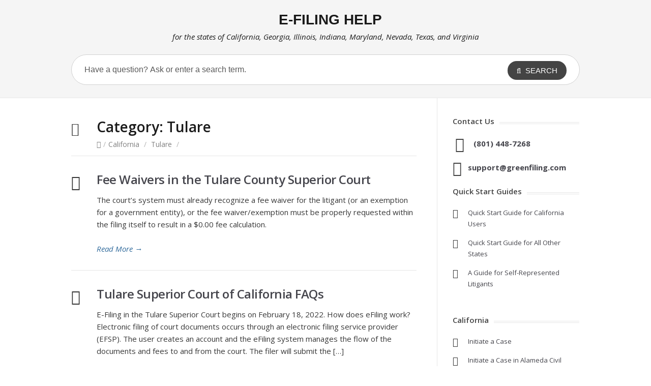

--- FILE ---
content_type: text/html; charset=UTF-8
request_url: http://support.greenfiling.com/category/california/tulare/
body_size: 41210
content:
<!DOCTYPE html>
<html lang="en-US">
<head>
<meta http-equiv="X-UA-Compatible" content="IE=Edge"/>
<meta charset="UTF-8" />
<meta name="viewport" content="width=device-width">
<meta name="format-detection" content="telephone=no">
<!--<title></title>-->
    <link href="http://www.efilinghelp.com/wp-content/themes/knowhow2/css/greenfiling.min.css?ver=25.1" rel="stylesheet" type="text/css" />
<link href="http://www.efilinghelp.com/wp-content/themes/knowhow2/css/powered.min.css?ver=25.1" rel="stylesheet" type="text/css" />
<link rel="shortcut icon" href="http://support.greenfiling.com/wp-content/themes/knowhow2/images/favicon.png" /><link href="https://support.greenfiling.com/fontawesome/css/all.min.css" rel="stylesheet" type="text/css" /><meta property="og:image" content="https://www.greenfiling.com/images/fb-share-icon.jpg" />
<meta property="og:title" content="E-Filing Help - Fee Waivers in the Tulare County Superior Court" />
<meta property="fb:app_id" content="198032590736116" />
<!--[if gte IE 9]>
  <style type="text/css">
    .gradient {
       filter: none;
    }
  </style>
<![endif]-->
<!-- Global site tag (gtag.js) - Google Analytics --> 
<script async src="https://www.googletagmanager.com/gtag/js?id=G-TNR3TCYPR2"></script> 
<script>
  window.dataLayer = window.dataLayer || [];
  function gtag(){dataLayer.push(arguments);}
  gtag('js', new Date());

  gtag('config', 'G-TNR3TCYPR2');
</script>
<meta name='robots' content='noindex, follow' />

	<!-- This site is optimized with the Yoast SEO plugin v26.8 - https://yoast.com/product/yoast-seo-wordpress/ -->
	<title>Tulare Archives - E-Filing Help</title>
	<meta property="og:locale" content="en_US" />
	<meta property="og:type" content="article" />
	<meta property="og:title" content="Tulare Archives - E-Filing Help" />
	<meta property="og:url" content="https://support.greenfiling.com/category/california/tulare/" />
	<meta property="og:site_name" content="E-Filing Help" />
	<meta name="twitter:card" content="summary_large_image" />
	<script type="application/ld+json" class="yoast-schema-graph">{"@context":"https://schema.org","@graph":[{"@type":"CollectionPage","@id":"https://support.greenfiling.com/category/california/tulare/","url":"https://support.greenfiling.com/category/california/tulare/","name":"Tulare Archives - E-Filing Help","isPartOf":{"@id":"https://support.greenfiling.com/#website"},"breadcrumb":{"@id":"https://support.greenfiling.com/category/california/tulare/#breadcrumb"},"inLanguage":"en-US"},{"@type":"BreadcrumbList","@id":"https://support.greenfiling.com/category/california/tulare/#breadcrumb","itemListElement":[{"@type":"ListItem","position":1,"name":"Home","item":"https://support.greenfiling.com/"},{"@type":"ListItem","position":2,"name":"California","item":"https://support.greenfiling.com/category/california/"},{"@type":"ListItem","position":3,"name":"Tulare"}]},{"@type":"WebSite","@id":"https://support.greenfiling.com/#website","url":"https://support.greenfiling.com/","name":"E-Filing Help","description":"for the states of California, Illinois, Indiana, Maryland, and Texas","potentialAction":[{"@type":"SearchAction","target":{"@type":"EntryPoint","urlTemplate":"https://support.greenfiling.com/?s={search_term_string}"},"query-input":{"@type":"PropertyValueSpecification","valueRequired":true,"valueName":"search_term_string"}}],"inLanguage":"en-US"}]}</script>
	<!-- / Yoast SEO plugin. -->


<link rel='dns-prefetch' href='//www.efilinghelp.com' />
<link rel='dns-prefetch' href='//fonts.googleapis.com' />
<link rel="alternate" type="application/rss+xml" title="E-Filing Help &raquo; Feed" href="http://support.greenfiling.com/feed/" />
<link rel="alternate" type="application/rss+xml" title="E-Filing Help &raquo; Tulare Category Feed" href="http://support.greenfiling.com/category/california/tulare/feed/" />
<style id='wp-img-auto-sizes-contain-inline-css' type='text/css'>
img:is([sizes=auto i],[sizes^="auto," i]){contain-intrinsic-size:3000px 1500px}
/*# sourceURL=wp-img-auto-sizes-contain-inline-css */
</style>
<style id='wp-emoji-styles-inline-css' type='text/css'>

	img.wp-smiley, img.emoji {
		display: inline !important;
		border: none !important;
		box-shadow: none !important;
		height: 1em !important;
		width: 1em !important;
		margin: 0 0.07em !important;
		vertical-align: -0.1em !important;
		background: none !important;
		padding: 0 !important;
	}
/*# sourceURL=wp-emoji-styles-inline-css */
</style>
<style id='wp-block-library-inline-css' type='text/css'>
:root{--wp-block-synced-color:#7a00df;--wp-block-synced-color--rgb:122,0,223;--wp-bound-block-color:var(--wp-block-synced-color);--wp-editor-canvas-background:#ddd;--wp-admin-theme-color:#007cba;--wp-admin-theme-color--rgb:0,124,186;--wp-admin-theme-color-darker-10:#006ba1;--wp-admin-theme-color-darker-10--rgb:0,107,160.5;--wp-admin-theme-color-darker-20:#005a87;--wp-admin-theme-color-darker-20--rgb:0,90,135;--wp-admin-border-width-focus:2px}@media (min-resolution:192dpi){:root{--wp-admin-border-width-focus:1.5px}}.wp-element-button{cursor:pointer}:root .has-very-light-gray-background-color{background-color:#eee}:root .has-very-dark-gray-background-color{background-color:#313131}:root .has-very-light-gray-color{color:#eee}:root .has-very-dark-gray-color{color:#313131}:root .has-vivid-green-cyan-to-vivid-cyan-blue-gradient-background{background:linear-gradient(135deg,#00d084,#0693e3)}:root .has-purple-crush-gradient-background{background:linear-gradient(135deg,#34e2e4,#4721fb 50%,#ab1dfe)}:root .has-hazy-dawn-gradient-background{background:linear-gradient(135deg,#faaca8,#dad0ec)}:root .has-subdued-olive-gradient-background{background:linear-gradient(135deg,#fafae1,#67a671)}:root .has-atomic-cream-gradient-background{background:linear-gradient(135deg,#fdd79a,#004a59)}:root .has-nightshade-gradient-background{background:linear-gradient(135deg,#330968,#31cdcf)}:root .has-midnight-gradient-background{background:linear-gradient(135deg,#020381,#2874fc)}:root{--wp--preset--font-size--normal:16px;--wp--preset--font-size--huge:42px}.has-regular-font-size{font-size:1em}.has-larger-font-size{font-size:2.625em}.has-normal-font-size{font-size:var(--wp--preset--font-size--normal)}.has-huge-font-size{font-size:var(--wp--preset--font-size--huge)}.has-text-align-center{text-align:center}.has-text-align-left{text-align:left}.has-text-align-right{text-align:right}.has-fit-text{white-space:nowrap!important}#end-resizable-editor-section{display:none}.aligncenter{clear:both}.items-justified-left{justify-content:flex-start}.items-justified-center{justify-content:center}.items-justified-right{justify-content:flex-end}.items-justified-space-between{justify-content:space-between}.screen-reader-text{border:0;clip-path:inset(50%);height:1px;margin:-1px;overflow:hidden;padding:0;position:absolute;width:1px;word-wrap:normal!important}.screen-reader-text:focus{background-color:#ddd;clip-path:none;color:#444;display:block;font-size:1em;height:auto;left:5px;line-height:normal;padding:15px 23px 14px;text-decoration:none;top:5px;width:auto;z-index:100000}html :where(.has-border-color){border-style:solid}html :where([style*=border-top-color]){border-top-style:solid}html :where([style*=border-right-color]){border-right-style:solid}html :where([style*=border-bottom-color]){border-bottom-style:solid}html :where([style*=border-left-color]){border-left-style:solid}html :where([style*=border-width]){border-style:solid}html :where([style*=border-top-width]){border-top-style:solid}html :where([style*=border-right-width]){border-right-style:solid}html :where([style*=border-bottom-width]){border-bottom-style:solid}html :where([style*=border-left-width]){border-left-style:solid}html :where(img[class*=wp-image-]){height:auto;max-width:100%}:where(figure){margin:0 0 1em}html :where(.is-position-sticky){--wp-admin--admin-bar--position-offset:var(--wp-admin--admin-bar--height,0px)}@media screen and (max-width:600px){html :where(.is-position-sticky){--wp-admin--admin-bar--position-offset:0px}}

/*# sourceURL=wp-block-library-inline-css */
</style><style id='global-styles-inline-css' type='text/css'>
:root{--wp--preset--aspect-ratio--square: 1;--wp--preset--aspect-ratio--4-3: 4/3;--wp--preset--aspect-ratio--3-4: 3/4;--wp--preset--aspect-ratio--3-2: 3/2;--wp--preset--aspect-ratio--2-3: 2/3;--wp--preset--aspect-ratio--16-9: 16/9;--wp--preset--aspect-ratio--9-16: 9/16;--wp--preset--color--black: #000000;--wp--preset--color--cyan-bluish-gray: #abb8c3;--wp--preset--color--white: #ffffff;--wp--preset--color--pale-pink: #f78da7;--wp--preset--color--vivid-red: #cf2e2e;--wp--preset--color--luminous-vivid-orange: #ff6900;--wp--preset--color--luminous-vivid-amber: #fcb900;--wp--preset--color--light-green-cyan: #7bdcb5;--wp--preset--color--vivid-green-cyan: #00d084;--wp--preset--color--pale-cyan-blue: #8ed1fc;--wp--preset--color--vivid-cyan-blue: #0693e3;--wp--preset--color--vivid-purple: #9b51e0;--wp--preset--gradient--vivid-cyan-blue-to-vivid-purple: linear-gradient(135deg,rgb(6,147,227) 0%,rgb(155,81,224) 100%);--wp--preset--gradient--light-green-cyan-to-vivid-green-cyan: linear-gradient(135deg,rgb(122,220,180) 0%,rgb(0,208,130) 100%);--wp--preset--gradient--luminous-vivid-amber-to-luminous-vivid-orange: linear-gradient(135deg,rgb(252,185,0) 0%,rgb(255,105,0) 100%);--wp--preset--gradient--luminous-vivid-orange-to-vivid-red: linear-gradient(135deg,rgb(255,105,0) 0%,rgb(207,46,46) 100%);--wp--preset--gradient--very-light-gray-to-cyan-bluish-gray: linear-gradient(135deg,rgb(238,238,238) 0%,rgb(169,184,195) 100%);--wp--preset--gradient--cool-to-warm-spectrum: linear-gradient(135deg,rgb(74,234,220) 0%,rgb(151,120,209) 20%,rgb(207,42,186) 40%,rgb(238,44,130) 60%,rgb(251,105,98) 80%,rgb(254,248,76) 100%);--wp--preset--gradient--blush-light-purple: linear-gradient(135deg,rgb(255,206,236) 0%,rgb(152,150,240) 100%);--wp--preset--gradient--blush-bordeaux: linear-gradient(135deg,rgb(254,205,165) 0%,rgb(254,45,45) 50%,rgb(107,0,62) 100%);--wp--preset--gradient--luminous-dusk: linear-gradient(135deg,rgb(255,203,112) 0%,rgb(199,81,192) 50%,rgb(65,88,208) 100%);--wp--preset--gradient--pale-ocean: linear-gradient(135deg,rgb(255,245,203) 0%,rgb(182,227,212) 50%,rgb(51,167,181) 100%);--wp--preset--gradient--electric-grass: linear-gradient(135deg,rgb(202,248,128) 0%,rgb(113,206,126) 100%);--wp--preset--gradient--midnight: linear-gradient(135deg,rgb(2,3,129) 0%,rgb(40,116,252) 100%);--wp--preset--font-size--small: 13px;--wp--preset--font-size--medium: 20px;--wp--preset--font-size--large: 36px;--wp--preset--font-size--x-large: 42px;--wp--preset--spacing--20: 0.44rem;--wp--preset--spacing--30: 0.67rem;--wp--preset--spacing--40: 1rem;--wp--preset--spacing--50: 1.5rem;--wp--preset--spacing--60: 2.25rem;--wp--preset--spacing--70: 3.38rem;--wp--preset--spacing--80: 5.06rem;--wp--preset--shadow--natural: 6px 6px 9px rgba(0, 0, 0, 0.2);--wp--preset--shadow--deep: 12px 12px 50px rgba(0, 0, 0, 0.4);--wp--preset--shadow--sharp: 6px 6px 0px rgba(0, 0, 0, 0.2);--wp--preset--shadow--outlined: 6px 6px 0px -3px rgb(255, 255, 255), 6px 6px rgb(0, 0, 0);--wp--preset--shadow--crisp: 6px 6px 0px rgb(0, 0, 0);}:where(.is-layout-flex){gap: 0.5em;}:where(.is-layout-grid){gap: 0.5em;}body .is-layout-flex{display: flex;}.is-layout-flex{flex-wrap: wrap;align-items: center;}.is-layout-flex > :is(*, div){margin: 0;}body .is-layout-grid{display: grid;}.is-layout-grid > :is(*, div){margin: 0;}:where(.wp-block-columns.is-layout-flex){gap: 2em;}:where(.wp-block-columns.is-layout-grid){gap: 2em;}:where(.wp-block-post-template.is-layout-flex){gap: 1.25em;}:where(.wp-block-post-template.is-layout-grid){gap: 1.25em;}.has-black-color{color: var(--wp--preset--color--black) !important;}.has-cyan-bluish-gray-color{color: var(--wp--preset--color--cyan-bluish-gray) !important;}.has-white-color{color: var(--wp--preset--color--white) !important;}.has-pale-pink-color{color: var(--wp--preset--color--pale-pink) !important;}.has-vivid-red-color{color: var(--wp--preset--color--vivid-red) !important;}.has-luminous-vivid-orange-color{color: var(--wp--preset--color--luminous-vivid-orange) !important;}.has-luminous-vivid-amber-color{color: var(--wp--preset--color--luminous-vivid-amber) !important;}.has-light-green-cyan-color{color: var(--wp--preset--color--light-green-cyan) !important;}.has-vivid-green-cyan-color{color: var(--wp--preset--color--vivid-green-cyan) !important;}.has-pale-cyan-blue-color{color: var(--wp--preset--color--pale-cyan-blue) !important;}.has-vivid-cyan-blue-color{color: var(--wp--preset--color--vivid-cyan-blue) !important;}.has-vivid-purple-color{color: var(--wp--preset--color--vivid-purple) !important;}.has-black-background-color{background-color: var(--wp--preset--color--black) !important;}.has-cyan-bluish-gray-background-color{background-color: var(--wp--preset--color--cyan-bluish-gray) !important;}.has-white-background-color{background-color: var(--wp--preset--color--white) !important;}.has-pale-pink-background-color{background-color: var(--wp--preset--color--pale-pink) !important;}.has-vivid-red-background-color{background-color: var(--wp--preset--color--vivid-red) !important;}.has-luminous-vivid-orange-background-color{background-color: var(--wp--preset--color--luminous-vivid-orange) !important;}.has-luminous-vivid-amber-background-color{background-color: var(--wp--preset--color--luminous-vivid-amber) !important;}.has-light-green-cyan-background-color{background-color: var(--wp--preset--color--light-green-cyan) !important;}.has-vivid-green-cyan-background-color{background-color: var(--wp--preset--color--vivid-green-cyan) !important;}.has-pale-cyan-blue-background-color{background-color: var(--wp--preset--color--pale-cyan-blue) !important;}.has-vivid-cyan-blue-background-color{background-color: var(--wp--preset--color--vivid-cyan-blue) !important;}.has-vivid-purple-background-color{background-color: var(--wp--preset--color--vivid-purple) !important;}.has-black-border-color{border-color: var(--wp--preset--color--black) !important;}.has-cyan-bluish-gray-border-color{border-color: var(--wp--preset--color--cyan-bluish-gray) !important;}.has-white-border-color{border-color: var(--wp--preset--color--white) !important;}.has-pale-pink-border-color{border-color: var(--wp--preset--color--pale-pink) !important;}.has-vivid-red-border-color{border-color: var(--wp--preset--color--vivid-red) !important;}.has-luminous-vivid-orange-border-color{border-color: var(--wp--preset--color--luminous-vivid-orange) !important;}.has-luminous-vivid-amber-border-color{border-color: var(--wp--preset--color--luminous-vivid-amber) !important;}.has-light-green-cyan-border-color{border-color: var(--wp--preset--color--light-green-cyan) !important;}.has-vivid-green-cyan-border-color{border-color: var(--wp--preset--color--vivid-green-cyan) !important;}.has-pale-cyan-blue-border-color{border-color: var(--wp--preset--color--pale-cyan-blue) !important;}.has-vivid-cyan-blue-border-color{border-color: var(--wp--preset--color--vivid-cyan-blue) !important;}.has-vivid-purple-border-color{border-color: var(--wp--preset--color--vivid-purple) !important;}.has-vivid-cyan-blue-to-vivid-purple-gradient-background{background: var(--wp--preset--gradient--vivid-cyan-blue-to-vivid-purple) !important;}.has-light-green-cyan-to-vivid-green-cyan-gradient-background{background: var(--wp--preset--gradient--light-green-cyan-to-vivid-green-cyan) !important;}.has-luminous-vivid-amber-to-luminous-vivid-orange-gradient-background{background: var(--wp--preset--gradient--luminous-vivid-amber-to-luminous-vivid-orange) !important;}.has-luminous-vivid-orange-to-vivid-red-gradient-background{background: var(--wp--preset--gradient--luminous-vivid-orange-to-vivid-red) !important;}.has-very-light-gray-to-cyan-bluish-gray-gradient-background{background: var(--wp--preset--gradient--very-light-gray-to-cyan-bluish-gray) !important;}.has-cool-to-warm-spectrum-gradient-background{background: var(--wp--preset--gradient--cool-to-warm-spectrum) !important;}.has-blush-light-purple-gradient-background{background: var(--wp--preset--gradient--blush-light-purple) !important;}.has-blush-bordeaux-gradient-background{background: var(--wp--preset--gradient--blush-bordeaux) !important;}.has-luminous-dusk-gradient-background{background: var(--wp--preset--gradient--luminous-dusk) !important;}.has-pale-ocean-gradient-background{background: var(--wp--preset--gradient--pale-ocean) !important;}.has-electric-grass-gradient-background{background: var(--wp--preset--gradient--electric-grass) !important;}.has-midnight-gradient-background{background: var(--wp--preset--gradient--midnight) !important;}.has-small-font-size{font-size: var(--wp--preset--font-size--small) !important;}.has-medium-font-size{font-size: var(--wp--preset--font-size--medium) !important;}.has-large-font-size{font-size: var(--wp--preset--font-size--large) !important;}.has-x-large-font-size{font-size: var(--wp--preset--font-size--x-large) !important;}
/*# sourceURL=global-styles-inline-css */
</style>

<style id='classic-theme-styles-inline-css' type='text/css'>
/*! This file is auto-generated */
.wp-block-button__link{color:#fff;background-color:#32373c;border-radius:9999px;box-shadow:none;text-decoration:none;padding:calc(.667em + 2px) calc(1.333em + 2px);font-size:1.125em}.wp-block-file__button{background:#32373c;color:#fff;text-decoration:none}
/*# sourceURL=/wp-includes/css/classic-themes.min.css */
</style>
<link rel='stylesheet' id='ht_toc-style-css-css' href='http://www.efilinghelp.com/wp-content/plugins/heroic-table-of-contents/dist/blocks.style.build.css?ver=1767802025' type='text/css' media='all' />
<link rel='stylesheet' id='shortcodes-css-css' href='http://www.efilinghelp.com/wp-content/plugins/knowhow-tools/shortcodes//shortcodes.css?ver=6.9' type='text/css' media='all' />
<link rel='stylesheet' id='theme-style-css' href='http://www.efilinghelp.com/wp-content/themes/knowhow2/style.min.css?ver=25.4' type='text/css' media='all' />
<style id='theme-style-inline-css' type='text/css'>
 
				/* Links */
				a, 
				a:visited { color:#336c9d; }
				a:hover, 
				.widget a:hover,
				#primary-nav ul a:hover,
				#footer-nav a:hover,
				#breadcrumbs a:hover { color:#55799e; }
				
				/* Theme Color */
				#commentform #submit, 
				.st_faq h2.active .action, 
				.widget_categories ul span, 
				.pagination .current, 
				.tags a, 
				.page-links span,
				#comments .comment-meta .author-badge,
				input[type="reset"],
				input[type="submit"],
				input[type="button"] { background: #444444; }
				#live-search #searchsubmit, input[type="submit"] { background-color: #444444; }
				.tags a:before { border-color: transparent #444444 transparent transparent; }

				
				
				
/*# sourceURL=theme-style-inline-css */
</style>
<link rel='stylesheet' id='theme-font-css' href='http://fonts.googleapis.com/css?family=Open+Sans:400,400italic,600,700&#038;subset=latin,latin-ext' type='text/css' media='all' />
<link rel='stylesheet' id='font-awesome-css' href='https://support.greenfiling.com/wp-content/themes/knowhow2/css/font-awesome.min.css?ver=6.9' type='text/css' media='all' />
<link rel='stylesheet' id='fancybox-css' href='http://www.efilinghelp.com/wp-content/plugins/easy-fancybox/fancybox/1.5.4/jquery.fancybox.min.css?ver=6.9' type='text/css' media='screen' />
<style id='fancybox-inline-css' type='text/css'>
#fancybox-outer{background:#ffffff}#fancybox-content{background:#ffffff;border-color:#ffffff;color:#000000;}#fancybox-title,#fancybox-title-float-main{color:#fff}
/*# sourceURL=fancybox-inline-css */
</style>
<script type="text/javascript" src="http://www.efilinghelp.com/wp-includes/js/jquery/jquery.min.js?ver=3.7.1" id="jquery-core-js"></script>
<script type="text/javascript" src="http://www.efilinghelp.com/wp-includes/js/jquery/jquery-migrate.min.js?ver=3.4.1" id="jquery-migrate-js"></script>
<link rel="https://api.w.org/" href="http://support.greenfiling.com/wp-json/" /><link rel="alternate" title="JSON" type="application/json" href="http://support.greenfiling.com/wp-json/wp/v2/categories/23" /><link rel="EditURI" type="application/rsd+xml" title="RSD" href="http://support.greenfiling.com/xmlrpc.php?rsd" />
<meta name="generator" content="WordPress 6.9" />
<!--[if lt IE 9]><script src="http://www.efilinghelp.com/wp-content/themes/knowhow2/js/html5.js"></script><![endif]--><!--[if (gte IE 6)&(lte IE 8)]><script src="http://www.efilinghelp.com/wp-content/themes/knowhow2/js/selectivizr-min.js"></script><![endif]--></head>
<body class="archive category category-tulare category-23 wp-embed-responsive wp-theme-knowhow2">

<!-- #site-container -->
<div id="site-container" class="clearfix">
    
   <!-- #header -->
<div id="header-background">
	<div class="container">
		<h1 class="siteTITLE"><a href="http://support.greenfiling.com"><strong>E-FILING HELP</strong></a></h1>		<div class="header-subtitle">for the states of California, Georgia, Illinois, Indiana, Maryland, Nevada, Texas, and Virginia</div>
	</div>
</div><!-- /header-bg -->
<!-- /#header --> 
<!-- #live-search -->
<div id="live-search">
  <div class="ht-container">
    <div id="search-wrap">
      <form role="search" method="get" id="searchform" class="clearfix" action="http://support.greenfiling.com/">
        <input type="text" onfocus="if (this.value == 'Have a question? Ask or enter a search term.') {this.value = '';}" onblur="if (this.value == '')  {this.value = 'Have a question? Ask or enter a search term.';}" value="Have a question? Ask or enter a search term." name="s" id="s" autocapitalize="off" autocorrect="off" autocomplete="off" />
        <i class="live-search-loading fa fa-spinner fa-spin"></i>
        <button type="submit" id="searchsubmit"> <i class='fa fa-search'></i><span>
        Search        </span> </button>
      </form>
    </div>
  </div>
</div>
<!-- /#live-search --> 


<!-- #primary -->
<div id="primary" class="clearfix sidebar-right"> 
  <!-- .ht-container -->
  <div class="ht-container">

    <!-- #content -->
    <section id="content" role="main">


      <!-- #page-header -->
      <header id="page-header">
        <h1 class="page-title">Category: <span>Tulare</span></h1>
    <div id="breadcrumbs"><a href="http://support.greenfiling.com"><icon class="fa fa-home"></i></a><span class="sep">/</span><a href="http://support.greenfiling.com/category/california/">California</a> <span class="sep">/</span> <a href="http://support.greenfiling.com/category/california/tulare/">Tulare</a> <span class="sep">/</span> </div></header>
<!-- /#page-header --> 

<!-- #sub-cats -->
<!-- #/sub-cats --> 



  
    <article id="post-8973" class="clearfix post-8973 post type-post status-publish format-standard hentry category-tulare">

  
  <h2 class="entry-title">
    <a rel="bookmark" href="http://support.greenfiling.com/california/tulare/fee-waivers-in-the-tulare-county-superior-court/">Fee Waivers in the Tulare County Superior Court</a>
  </h2>
  
  <div class="entry-content">
    <p>The court’s system must already recognize a fee waiver for the litigant (or an exemption for a government entity), or the fee waiver/exemption must be properly requested within the filing itself to result in a $0.00 fee calculation.</p>
  </div>

  <a href="http://support.greenfiling.com/california/tulare/fee-waivers-in-the-tulare-county-superior-court/" class="readmore" title="Fee Waivers in the Tulare County Superior Court">Read More<span> &rarr;</span></a>

</article>
  
    <article id="post-5571" class="clearfix post-5571 post type-post status-publish format-standard hentry category-tulare">

  
  <h2 class="entry-title">
    <a rel="bookmark" href="http://support.greenfiling.com/california/tulare/tulare-superior-court-of-california-faqs/">Tulare Superior Court of California FAQs</a>
  </h2>
  
  <div class="entry-content">
    <p>E-Filing in the Tulare Superior Court begins on February 18, 2022. How does eFiling work? Electronic filing of court documents occurs through an electronic filing service provider (EFSP). The user creates an account and the eFiling system manages the flow of the documents and fees to and from the court. The filer will submit the [&hellip;]</p>
  </div>

  <a href="http://support.greenfiling.com/california/tulare/tulare-superior-court-of-california-faqs/" class="readmore" title="Tulare Superior Court of California FAQs">Read More<span> &rarr;</span></a>

</article>
  
    <article id="post-5540" class="clearfix post-5540 post type-post status-publish format-standard hentry category-tulare">

  
  <h2 class="entry-title">
    <a rel="bookmark" href="http://support.greenfiling.com/california/tulare/initiate-a-new-case-in-the-tulare-california-superior-courts/">Initiate a New Case in the Tulare, California Superior Courts</a>
  </h2>
  
  <div class="entry-content">
    <p>These instructions are to Initiate a New Case in the Tulare, California Superior Courts—meaning this case is brand new, and does not exist yet in any court.</p>
  </div>

  <a href="http://support.greenfiling.com/california/tulare/initiate-a-new-case-in-the-tulare-california-superior-courts/" class="readmore" title="Initiate a New Case in the Tulare, California Superior Courts">Read More<span> &rarr;</span></a>

</article>
  
    <article id="post-5563" class="clearfix post-5563 post type-post status-publish format-standard hentry category-tulare">

  
  <h2 class="entry-title">
    <a rel="bookmark" href="http://support.greenfiling.com/california/tulare/file-on-an-existing-case-in-the-tulare-california-superior-courts/">File on an Existing Case in the Tulare, California Superior Courts</a>
  </h2>
  
  <div class="entry-content">
    <p>These instructions are to File on an Existing Case in the Tulare Superior Courts.</p>
  </div>

  <a href="http://support.greenfiling.com/california/tulare/file-on-an-existing-case-in-the-tulare-california-superior-courts/" class="readmore" title="File on an Existing Case in the Tulare, California Superior Courts">Read More<span> &rarr;</span></a>

</article>
  
    
  
</section>
<!-- /#content -->

    <!-- #sidebar -->
  <aside id="sidebar" role="complementary">
    <div id="text-2" class="widget widget_text clearfix"><h4 class="widget-title"><span>Contact Us</span></h4>			<div class="textwidget"><div id="contact-box">
<div class="phone"><a href="tel:8014487268">(801) 448-7268</a></div>
<div class="email"><a href="mailto:support@greenfiling.com" target="_blank">support@greenfiling.com</a></div>
</div>
		</div><div id="text-9" class="widget widget_text clearfix"><h4 class="widget-title"><span>Quick Start Guides</span></h4>			<div class="textwidget"><div id="st_articles_widget" class="widget st_articles_widget clearfix" style="margin-bottom:0px !important;">
<ul class="clearfix" style="margin-bottom:15px;">
<li class="clearfix format-standard"><a href="https://www.efilinghelp.com/wp-content/uploads/2025/04/California-Quick-Start-Guide-2024.pdf" target="_blank">Quick Start Guide for California Users</a></li>
<li class="clearfix format-standard"><a href="https://www.efilinghelp.com/wp-content/uploads/2025/04/Tyler-Courts-Quick-Start-2024.pdf" target="_blank">Quick Start Guide for All Other States</a></li>
<li class="clearfix format-standard"><a href="/electronic-filing/prose-self-litigant-efiling-guide/">A Guide for Self-Represented Litigants</a></li>
</ul>
</div>
</div>
		</div><div id="text-3" class="widget widget_text clearfix"><h4 class="widget-title"><span>California</span></h4>			<div class="textwidget"><div id="st_articles_widget" class="widget st_articles_widget clearfix" style="margin-bottom:0px !important;">
<ul class="clearfix" style="margin-bottom:15px;">
<li class="clearfix format-standard"><a href="/electronic-filing/initiate-a-new-case-in-the-odyssey-efileca-superior-courts/">Initiate a Case</a></li>
<li class="clearfix format-standard"><a href="/electronic-filing/initiate-a-new-case-in-the-alameda-california-superior-civil-courts/">Initiate a Case in Alameda Civil</a></li>
<li class="clearfix format-standard"><a href="/electronic-filing/initiate-a-new-case-in-los-angeles-civil-court/">Initiate a Case in Los Angeles Civil</a></li>
<li class="clearfix format-standard"><a href="/electronic-filing/initiate-a-new-case-in-the-riverside-california-superior-courts/">Initiate a Case in Riverside Civil</a></li>
<li class="clearfix format-standard"><a href="/electronic-filing/file-on-an-existing-case-in-odyssey-efileca-superior-courts/">File on an Existing Case</a></li>
<li class="clearfix format-standard"><a href="/electronic-filing/file-on-an-existing-case-in-the-alameda-california-superior-civil-courts/">File on an Existing Case in Alameda Civil</a></li>
<li class="clearfix format-standard"><a href="/electronic-filing/file-on-an-existing-case-in-los-angeles-civil-court/">File on an Existing Case in Los Angeles Civil</a></li>
<li class="clearfix format-standard"><a href="/electronic-filing/file-on-an-existing-case-in-los-angeles-civil-court/">File on an Existing Case in Riverside Civil</a></li>
<li class="clearfix format-standard"><a href="/california/california-small-claims-faqs/">Small Claims FAQs</a></li>
</ul>
</div>
</div>
		</div><div id="text-5" class="widget widget_text clearfix"><h4 class="widget-title"><span>Illinois</span></h4>			<div class="textwidget"><div id="st_articles_widget" class="widget st_articles_widget clearfix" style="margin-bottom:0px !important;">
<ul class="clearfix" style="margin-bottom:15px;">
<li class="clearfix format-standard"><a href="/illinois/initiate-a-new-case-in-the-state-of-illinois/">Initiate a Case</a></li>
<li class="clearfix format-standard"><a href="/illinois/cook-county/initiate-a-new-case-in-cook-county-illinois/">Initiate a Case in Cook County</a></li>
<li class="clearfix format-standard"><a href="/illinois/file-on-an-existing-case-in-the-state-of-illinois/">File on an Existing Case</a></li>
<li class="clearfix format-standard"><a href="/illinois/cook-county/file-on-an-existing-case-in-cook-county-illinois/">File on an Existing Case in Cook County</a></li>
</ul>
</div>
</div>
		</div><div id="text-6" class="widget widget_text clearfix"><h4 class="widget-title"><span>Indiana</span></h4>			<div class="textwidget"><div id="st_articles_widget" class="widget st_articles_widget clearfix" style="margin-bottom:0px !important;">
<ul class="clearfix" style="margin-bottom:15px;">
<li class="clearfix format-standard"><a href="/indiana/initiate-a-new-case-in-the-state-of-indiana/">Initiate a Case</a></li>
<li class="clearfix format-standard"><a href="/indiana/file-on-an-existing-case-in-the-state-of-indiana/">File on an Existing Case</a></li>
</ul>
</div>
</div>
		</div><div id="text-8" class="widget widget_text clearfix"><h4 class="widget-title"><span>Texas</span></h4>			<div class="textwidget"><div id="st_articles_widget" class="widget st_articles_widget clearfix" style="margin-bottom:0px !important;">
<ul class="clearfix" style="margin-bottom:15px;">
<li class="clearfix format-standard"><a href="/texas/initiate-a-new-case-in-the-state-of-texas/">Initiate a Case</a></li>
<li class="clearfix format-standard"><a href="/texas/file-on-an-existing-case-in-the-state-of-texas/">File on an Existing Case</a></li>
</ul>
</div>
</div>
		</div>    <!-- #sidebar -->
  </aside>
  
</div>
<!-- .ht-container --> 

</div>
<!-- /#primary -->

<!-- #site-footer -->
<footer id="footer-background" class="clearfix" role="contentinfo">
Copyright &copy; 2009-2026 Green Filing LLC. All rights reserved. <a href="http://support.greenfiling.com/accessibility-statement/" target="_blank">Accessibility Statement</a>
</footer> 
<!-- /#site-footer -->

<!-- /#site-container -->
</div>

<script type="speculationrules">
{"prefetch":[{"source":"document","where":{"and":[{"href_matches":"/*"},{"not":{"href_matches":["/wp-*.php","/wp-admin/*","/wp-content/uploads/*","/wp-content/*","/wp-content/plugins/*","/wp-content/themes/knowhow2/*","/*\\?(.+)"]}},{"not":{"selector_matches":"a[rel~=\"nofollow\"]"}},{"not":{"selector_matches":".no-prefetch, .no-prefetch a"}}]},"eagerness":"conservative"}]}
</script>
	<script type="text/javascript">
	jQuery(document).ready(function() {
	jQuery('#live-search #s').liveSearch({url: 'http://support.greenfiling.com/index.php?ajax=1&s='});
	});
	</script>
<script type="text/javascript" src="http://www.efilinghelp.com/wp-content/plugins/heroic-table-of-contents/dist/script.min.js?ver=1767802025" id="ht_toc-script-js-js"></script>
<script type="text/javascript" src="http://www.efilinghelp.com/wp-content/plugins/knowhow-tools/shortcodes//shortcodes.min.js?ver=6.9" id="shortcodes-js-js"></script>
<script type="text/javascript" src="http://www.efilinghelp.com/wp-content/themes/knowhow2/js/functions.min.js?ver=6.9" id="st_theme_custom-js"></script>
<script type="text/javascript" src="http://www.efilinghelp.com/wp-content/plugins/easy-fancybox/vendor/purify.min.js?ver=6.9" id="fancybox-purify-js"></script>
<script type="text/javascript" id="jquery-fancybox-js-extra">
/* <![CDATA[ */
var efb_i18n = {"close":"Close","next":"Next","prev":"Previous","startSlideshow":"Start slideshow","toggleSize":"Toggle size"};
//# sourceURL=jquery-fancybox-js-extra
/* ]]> */
</script>
<script type="text/javascript" src="http://www.efilinghelp.com/wp-content/plugins/easy-fancybox/fancybox/1.5.4/jquery.fancybox.min.js?ver=6.9" id="jquery-fancybox-js"></script>
<script type="text/javascript" id="jquery-fancybox-js-after">
/* <![CDATA[ */
var fb_timeout, fb_opts={'autoScale':true,'showCloseButton':true,'width':560,'height':340,'margin':20,'pixelRatio':'false','padding':10,'centerOnScroll':false,'enableEscapeButton':true,'speedIn':300,'speedOut':300,'overlayShow':true,'hideOnOverlayClick':true,'overlayColor':'#000','overlayOpacity':0.6,'minViewportWidth':320,'minVpHeight':320,'disableCoreLightbox':'true','enableBlockControls':'true','fancybox_openBlockControls':'true' };
if(typeof easy_fancybox_handler==='undefined'){
var easy_fancybox_handler=function(){
jQuery([".nolightbox","a.wp-block-file__button","a.pin-it-button","a[href*='pinterest.com\/pin\/create']","a[href*='facebook.com\/share']","a[href*='twitter.com\/share']"].join(',')).addClass('nofancybox');
jQuery('a.fancybox-close').on('click',function(e){e.preventDefault();jQuery.fancybox.close()});
/* IMG */
						var unlinkedImageBlocks=jQuery(".wp-block-image > img:not(.nofancybox,figure.nofancybox>img)");
						unlinkedImageBlocks.wrap(function() {
							var href = jQuery( this ).attr( "src" );
							return "<a href='" + href + "'></a>";
						});
var fb_IMG_select=jQuery('a[href*=".jpg" i]:not(.nofancybox,li.nofancybox>a,figure.nofancybox>a),area[href*=".jpg" i]:not(.nofancybox),a[href*=".png" i]:not(.nofancybox,li.nofancybox>a,figure.nofancybox>a),area[href*=".png" i]:not(.nofancybox),a[href*=".webp" i]:not(.nofancybox,li.nofancybox>a,figure.nofancybox>a),area[href*=".webp" i]:not(.nofancybox),a[href*=".jpeg" i]:not(.nofancybox,li.nofancybox>a,figure.nofancybox>a),area[href*=".jpeg" i]:not(.nofancybox)');
fb_IMG_select.addClass('fancybox image');
var fb_IMG_sections=jQuery('.gallery,.wp-block-gallery,.tiled-gallery,.wp-block-jetpack-tiled-gallery,.ngg-galleryoverview,.ngg-imagebrowser,.nextgen_pro_blog_gallery,.nextgen_pro_film,.nextgen_pro_horizontal_filmstrip,.ngg-pro-masonry-wrapper,.ngg-pro-mosaic-container,.nextgen_pro_sidescroll,.nextgen_pro_slideshow,.nextgen_pro_thumbnail_grid,.tiled-gallery');
fb_IMG_sections.each(function(){jQuery(this).find(fb_IMG_select).attr('rel','gallery-'+fb_IMG_sections.index(this));});
jQuery('a.fancybox,area.fancybox,.fancybox>a').each(function(){jQuery(this).fancybox(jQuery.extend(true,{},fb_opts,{'transition':'elastic','transitionIn':'elastic','transitionOut':'elastic','opacity':false,'hideOnContentClick':false,'titleShow':true,'titlePosition':'over','titleFromAlt':true,'showNavArrows':true,'enableKeyboardNav':true,'cyclic':false,'mouseWheel':'true','changeSpeed':250,'changeFade':300}))});
};};
jQuery(easy_fancybox_handler);jQuery(document).on('post-load',easy_fancybox_handler);

//# sourceURL=jquery-fancybox-js-after
/* ]]> */
</script>
<script type="text/javascript" src="http://www.efilinghelp.com/wp-content/plugins/easy-fancybox/vendor/jquery.easing.min.js?ver=1.4.1" id="jquery-easing-js"></script>
<script type="text/javascript" src="http://www.efilinghelp.com/wp-content/plugins/easy-fancybox/vendor/jquery.mousewheel.min.js?ver=3.1.13" id="jquery-mousewheel-js"></script>
<script type="text/javascript" src="http://www.efilinghelp.com/wp-content/themes/knowhow2/js/jquery.livesearch.min.js?ver=6.9" id="st_live_search-js"></script>
<script id="wp-emoji-settings" type="application/json">
{"baseUrl":"https://s.w.org/images/core/emoji/17.0.2/72x72/","ext":".png","svgUrl":"https://s.w.org/images/core/emoji/17.0.2/svg/","svgExt":".svg","source":{"concatemoji":"http://support.greenfiling.com/wp-includes/js/wp-emoji-release.min.js?ver=6.9"}}
</script>
<script type="module">
/* <![CDATA[ */
/*! This file is auto-generated */
const a=JSON.parse(document.getElementById("wp-emoji-settings").textContent),o=(window._wpemojiSettings=a,"wpEmojiSettingsSupports"),s=["flag","emoji"];function i(e){try{var t={supportTests:e,timestamp:(new Date).valueOf()};sessionStorage.setItem(o,JSON.stringify(t))}catch(e){}}function c(e,t,n){e.clearRect(0,0,e.canvas.width,e.canvas.height),e.fillText(t,0,0);t=new Uint32Array(e.getImageData(0,0,e.canvas.width,e.canvas.height).data);e.clearRect(0,0,e.canvas.width,e.canvas.height),e.fillText(n,0,0);const a=new Uint32Array(e.getImageData(0,0,e.canvas.width,e.canvas.height).data);return t.every((e,t)=>e===a[t])}function p(e,t){e.clearRect(0,0,e.canvas.width,e.canvas.height),e.fillText(t,0,0);var n=e.getImageData(16,16,1,1);for(let e=0;e<n.data.length;e++)if(0!==n.data[e])return!1;return!0}function u(e,t,n,a){switch(t){case"flag":return n(e,"\ud83c\udff3\ufe0f\u200d\u26a7\ufe0f","\ud83c\udff3\ufe0f\u200b\u26a7\ufe0f")?!1:!n(e,"\ud83c\udde8\ud83c\uddf6","\ud83c\udde8\u200b\ud83c\uddf6")&&!n(e,"\ud83c\udff4\udb40\udc67\udb40\udc62\udb40\udc65\udb40\udc6e\udb40\udc67\udb40\udc7f","\ud83c\udff4\u200b\udb40\udc67\u200b\udb40\udc62\u200b\udb40\udc65\u200b\udb40\udc6e\u200b\udb40\udc67\u200b\udb40\udc7f");case"emoji":return!a(e,"\ud83e\u1fac8")}return!1}function f(e,t,n,a){let r;const o=(r="undefined"!=typeof WorkerGlobalScope&&self instanceof WorkerGlobalScope?new OffscreenCanvas(300,150):document.createElement("canvas")).getContext("2d",{willReadFrequently:!0}),s=(o.textBaseline="top",o.font="600 32px Arial",{});return e.forEach(e=>{s[e]=t(o,e,n,a)}),s}function r(e){var t=document.createElement("script");t.src=e,t.defer=!0,document.head.appendChild(t)}a.supports={everything:!0,everythingExceptFlag:!0},new Promise(t=>{let n=function(){try{var e=JSON.parse(sessionStorage.getItem(o));if("object"==typeof e&&"number"==typeof e.timestamp&&(new Date).valueOf()<e.timestamp+604800&&"object"==typeof e.supportTests)return e.supportTests}catch(e){}return null}();if(!n){if("undefined"!=typeof Worker&&"undefined"!=typeof OffscreenCanvas&&"undefined"!=typeof URL&&URL.createObjectURL&&"undefined"!=typeof Blob)try{var e="postMessage("+f.toString()+"("+[JSON.stringify(s),u.toString(),c.toString(),p.toString()].join(",")+"));",a=new Blob([e],{type:"text/javascript"});const r=new Worker(URL.createObjectURL(a),{name:"wpTestEmojiSupports"});return void(r.onmessage=e=>{i(n=e.data),r.terminate(),t(n)})}catch(e){}i(n=f(s,u,c,p))}t(n)}).then(e=>{for(const n in e)a.supports[n]=e[n],a.supports.everything=a.supports.everything&&a.supports[n],"flag"!==n&&(a.supports.everythingExceptFlag=a.supports.everythingExceptFlag&&a.supports[n]);var t;a.supports.everythingExceptFlag=a.supports.everythingExceptFlag&&!a.supports.flag,a.supports.everything||((t=a.source||{}).concatemoji?r(t.concatemoji):t.wpemoji&&t.twemoji&&(r(t.twemoji),r(t.wpemoji)))});
//# sourceURL=http://support.greenfiling.com/wp-includes/js/wp-emoji-loader.min.js
/* ]]> */
</script>
<div class="olarkwidget" role="presentation" tabindex="0">
 <!-- begin intercom code -->
<script>
  window.intercomSettings = {
    api_base: "https://api-iam.intercom.io",
    app_id: "ow00tsdm",
    name: null, // Full name
    user_id: null, // a UUID for your user
    email: null, // the email for your user
    created_at: "" // Signup date as a Unix timestamp
  };
</script>

<script>
// We pre-filled your app ID in the widget URL: 'https://widget.intercom.io/widget/ow00tsdm'
(function(){var w=window;var ic=w.Intercom;if(typeof ic==="function"){ic('reattach_activator');ic('update',w.intercomSettings);}else{var d=document;var i=function(){i.c(arguments);};i.q=[];i.c=function(args){i.q.push(args);};w.Intercom=i;var l=function(){var s=d.createElement('script');s.type='text/javascript';s.async=true;s.src='https://widget.intercom.io/widget/ow00tsdm';var x=d.getElementsByTagName('script')[0];x.parentNode.insertBefore(s,x);};if(document.readyState==='complete'){l();}else if(w.attachEvent){w.attachEvent('onload',l);}else{w.addEventListener('load',l,false);}}})();
</script>
<!-- end intercom code -->
</div>
</body>
</html>


--- FILE ---
content_type: text/css
request_url: http://www.efilinghelp.com/wp-content/themes/knowhow2/style.min.css?ver=25.4
body_size: 37394
content:
a:focus, button:focus {border:1px solid #51cbee!important;outline-style:solid!important;outline-width:thin!important;padding:2px;} .column,sub,sup{position:relative}.clearfix:after,.clearfix:before,.row-adaptive:after,.row-adaptive:before,.row-delaybreak:after,.row-delaybreak:before,.row-fixed:after,.row-fixed:before,.row:after,.row:before{display:table;content:""}.readmore,dfn{font-style:italic}#comments-title,#entry-author-title,#related-posts-title,#reply-title{letter-spacing:-.5px;line-height:28px;font-size:24px;padding:0 0 10px}#respond p,.screen-reader-text,.video-container,svg:not(:root){overflow:hidden}#comments .comment-content,code,pre{word-wrap:break-word}*{-moz-box-sizing:border-box;-webkit-box-sizing:border-box;box-sizing:border-box}.st_faq h2 .plus,.st_faq h2.active .minus,article,aside,details,figcaption,figure,footer,header,hgroup,nav,section,summary{display:block}#live-search #s.live-search-loading+i.live-search-loading,.pagination,audio,canvas,video{display:inline-block}audio:not([controls]){display:none;height:0}[hidden]{display:none}html{font-size:100%;-webkit-text-size-adjust:100%;-ms-text-size-adjust:100%;background:#fff}button,html,input,select,textarea{font-family:sans-serif}a:active,a:focus,a:hover{outline:0}h1{font-size:2em}h2{font-size:1.5em}h3{font-size:1.17em}h4{font-size:1em}h5{font-size:.83em}h6{font-size:.75em}abbr[title]{border-bottom:1px dotted}b,strong{font-weight:700}blockquote{margin:1em 40px}mark{background:#ff0;color:#000}dl,menu,ol,p,pre,ul{margin:1em 0}code,kbd,pre,samp{font-family:monospace,serif;font-size:1em}small,sub,sup{font-size:75%}q{quotes:none}q:after,q:before{content:'';content:none}sub,sup{line-height:0;vertical-align:baseline}sup{top:-.5em}sub{bottom:-.25em}dd{margin:0 0 0 40px}menu,ol,ul{padding:0 0 0 40px}nav ol,nav ul{list-style:none}img{border:0;-ms-interpolation-mode:bicubic}#search-result li,#search-result li:last-child,.entry-content blockquote p:last-of-type,.entry-content dl.gallery-item,.widget.st_articles_widget li:last-child,.widget.st_popular_articles_widget li:last-child,figure,form{margin:0}fieldset{border:1px solid silver;margin:0 2px;padding:.35em .625em .75em}legend{border:0;padding:0;white-space:normal}button,input,select,textarea{font-size:100%;margin:0;vertical-align:baseline}button,input{line-height:normal}button,input[type=button],input[type=reset],input[type=submit]{cursor:pointer;-webkit-appearance:button}button[disabled],input[disabled]{cursor:default}input[type=checkbox],input[type=radio]{box-sizing:border-box;padding:0}input[type=search]{-webkit-appearance:textfield;-moz-box-sizing:content-box;-webkit-box-sizing:content-box;box-sizing:content-box}input[type=search]::-webkit-search-cancel-button,input[type=search]::-webkit-search-decoration{-webkit-appearance:none}button::-moz-focus-inner,input::-moz-focus-inner{border:0;padding:0}table{border-collapse:collapse;border-spacing:0}.row,.row-adaptive,.row-delaybreak,.row-fixed{width:100%;max-width:980px;margin:0 auto;zoom:1}.clearfix:after,.row-adaptive:after,.row-delaybreak:after,.row-fixed:after,.row:after{clear:both}.column{margin-left:4.4%;float:left;min-height:1px;margin-bottom:1.5em}.column:nth-child(3n+1),.row-adaptive.half-gutter .col-fourth:nth-child(4n+5),.row-adaptive.half-gutter .col-half:nth-child(3n+4),.row-adaptive.half-gutter .col-third:nth-child(3n+4),.row-delaybreak.half-gutter .col-fourth:nth-child(4n+5),.row-delaybreak.half-gutter .col-half:nth-child(3n+4),.row-delaybreak.half-gutter .col-third:nth-child(3n+4),.row-fixed.half-gutter .col-fourth:nth-child(4n+5),.row-fixed.half-gutter .col-half:nth-child(3n+4),.row-fixed.half-gutter .col-third:nth-child(3n+4),.row.half-gutter .col-fourth:nth-child(4n+5),.row.half-gutter .col-half:nth-child(3n+4),.row.half-gutter .col-third:nth-child(3n+4){margin-left:0;clear:left}.row .col-half,.row-adaptive .col-half,.row-fixed .col-half{width:47.78%}.row .col-third,.row-adaptive .col-third,.row-fixed .col-third{width:30.4%}.row .col-fourth,.row-adaptive .col-fourth,.row-fixed .col-fourth{width:21.7%}.row .col-fifth,.row-adaptive .col-fifth,.row-fixed .col-fifth{width:16.48%}.row .col-sixth,.row-adaptive .col-sixth,.row-fixed .col-sixth{width:12.98%}.row-adaptive.half-gutter .column,.row-delaybreak.half-gutter .column,.row-fixed.half-gutter .column,.row.half-gutter .column{margin-left:2.2%}.row-adaptive.half-gutter .column:first-child,.row-adaptive.no-gutter .column,.row-delaybreak.half-gutter .column:first-child,.row-fixed.half-gutter .column:first-child,.row-fixed.no-gutter .column,.row.half-gutter .column:first-child,.row.no-gutter .column{margin-left:0}.row-adaptive.half-gutter .col-half,.row-delaybreak .col-half,.row-fixed.half-gutter .col-half,.row.half-gutter .col-half{width:48.9%}.row-adaptive.half-gutter .col-third,.row-delaybreak .col-third,.row-fixed.half-gutter .col-third,.row.half-gutter .col-third{width:31.86%}.row-adaptive.half-gutter .col-fourth,.row-delaybreak .col-fourth,.row-fixed.half-gutter .col-fourth,.row.half-gutter .col-fourth{width:23.35%}.row-adaptive.half-gutter .col-fifth,.row-delaybreak .col-fifth,.row-fixed.half-gutter .col-fifth,.row.half-gutter .col-fifth{width:18.24%}.row-adaptive.half-gutter .col-sixth,.row-delaybreak .col-sixth,.row-fixed.half-gutter .col-sixth,.row.half-gutter .col-sixth{width:14.83%}.entry-content .gallery.gallery-columns-2 .gallery-item,.row-adaptive.no-gutter .col-half,.row-fixed.no-gutter .col-half,.row.no-gutter .col-half{width:50%}.row-adaptive.no-gutter .col-third,.row-fixed.no-gutter .col-third,.row.no-gutter .col-third{width:33.333%}.row-adaptive.no-gutter .col-fourth,.row-fixed.no-gutter .col-fourth,.row.no-gutter .col-fourth{width:24.99%}.entry-content .gallery.gallery-columns-5 .gallery-item,.row-adaptive.no-gutter .col-fifth,.row-fixed.no-gutter .col-fifth,.row.no-gutter .col-fifth{width:20%}.row-adaptive.no-gutter .col-sixth,.row-fixed.no-gutter .col-sixth,.row.no-gutter .col-sixth{width:16.66%}@media only screen and (max-width:720px){.row .column,.row .column:last-child{float:none;margin-right:0}.row{width:100%;min-width:0;margin-left:0;margin-right:0}.row .row .column{padding:0}.row .column{width:auto!important;margin-left:0}.column:after,.row .column:before{content:"";display:table}.row .column:after{clear:both}.row-adaptive .col-fourth{width:47.8%}.row-adaptive .col-fourth:nth-child(3),.row-adaptive .col-sixth:nth-child(4n+4),.row-adaptive.no-gutter .column,.row-fixed.no-gutter .column,.row.half-gutter .column,.row.no-gutter .column{margin-left:0}.row-adaptive.half-gutter .col-fourth{width:48.9%}.row-adaptive .col-sixth{width:30.4%}.row-adaptive.half-gutter .col-sixth,.row-fixed.half-gutter .col-sixth,.row.half-gutter .col-sixth{width:31.86%}.row-adaptive.ffh .col-half,.row-adaptive.hff .col-half{width:auto!important;float:none;margin-left:0;margin-right:0;clear:both}.row-adaptive.hff .col-fourth:nth-child(2){margin-left:0;clear:left}.row-adaptive.hff .col-fourth:nth-child(3){margin-left:4.4%;clear:inherit}}@media only screen and (max-width:480px){.row-delaybreak .column,.row-delaybreak .column:last-child{margin-right:0;float:none}.row-delaybreak{width:100%;min-width:0;margin-left:0;margin-right:0}.row-delaybreak .row .column{padding:0}.row-delaybreak .column{width:auto!important;margin-left:0}.column:after,.row-delaybreak .column:before{content:"";display:table}.row-delaybreak .column:after{clear:both}.row-adaptive .col-fourth,.row-adaptive .col-sixth{width:47.78%}.row-adaptive .col-sixth:nth-child(4n+4){margin-left:4.4%}.row-adaptive .col-sixth:nth-child(2n+3),.row-adaptive.hff .col-fourth:nth-child(3){margin-left:0}.row-adaptive .col-fourth:nth-child(3){margin-left:0;clear:left}.row-adaptive .col-fourth,.row-adaptive.half-gutter .col-fourth{width:100%;margin-left:0}.row-adaptive.half-gutter .col-sixth,.row-fixed.half-gutter .col-sixth,.row.half-gutter .col-sixth{width:48.9%}.row-adaptive.half-gutter .col-sixth:nth-child(4n+4){margin-left:2.2%}}.screen-reader-text{clip:rect(1px,1px,1px,1px);position:absolute!important;height:1px;width:1px}.screen-reader-text:focus{background-color:#f1f1f1;border-radius:3px;box-shadow:0 0 2px 2px rgba(0,0,0,.6);clip:auto!important;color:#21759b;display:block;font-size:.875rem;font-weight:700;height:auto;left:5px;line-height:normal;padding:15px 23px 14px;text-decoration:none;top:5px;width:auto;z-index:100000}.comment-content img,.entry-content img,.textwidget select,.widget img,embed,iframe,object,video{max-width:100%}img[class*=align],img[class*=attachment-],img[class*=wp-image-],select[multiple],select[size],textarea{height:auto}img.header-image,img.size-full,img.size-large,img.wp-post-image{width:inherit;max-width:100%;height:auto}.entry-content .twitter-tweet-rendered{max-width:100%!important}.video-container{position:relative;padding-bottom:56.25%;padding-top:30px;height:0}.video-container embed,.video-container iframe,.video-container object{position:absolute;top:0;left:0;width:100%;height:100%}#homepage-categories,.entry-content blockquote,.entry-content code,.entry-content dl,.entry-content h1,.entry-content h2,.entry-content h3,.entry-content h4,.entry-content h5,.entry-content h6,.entry-content ol,.entry-content p,.entry-content pre,.entry-content table,.entry-content ul{margin:0 0 24px}.comment-content dd,.entry-content dd,.entry-content embed,.entry-content hr,.entry-content iframe,.entry-content object,.entry-content video{margin-bottom:24px}.entry-content>a{-ms-word-break:break-all;word-break:break-all;word-break:break-word;-webkit-hyphens:auto;-moz-hyphens:auto;hyphens:auto}#primary-nav ul li.current-cat a,#primary-nav ul li.current-menu-item a,#primary-nav ul li.current_page_item a,.comment-content dt,.entry-content dt,.entry-content>a,.entry-content>strong{font-weight:600}.entry-content ol,.entry-content ul{margin-left:48px;padding:0}.entry-content ol ol,.entry-content ul ul{padding-top:12px}.entry-content ol li,.entry-content ul li{padding-left:6px;margin-bottom:12px}.entry-content blockquote{background:#f7f7f7;border-left:4px solid #e5e5e5;padding:30px 35px 30px 100px;font-style:italic;color:#404040;position:relative}.entry-content blockquote:before{display:block;padding:10px;font-family:FontAwesome;content:"\f10d";position:absolute;left:25px;top:30px;font-style:normal;font-size:26px;color:#ccc;border:2px solid #ccc;border-radius:99%;-moz-border-radius:99%;-webkit-border-radius:99%}#page-header,#primary-nav,#primary-nav ul a,#primary-nav ul li,#sidebar,#site-header,.category .sub-categories li,.post{position:relative}.entry-content blockquote p{margin:0 0 20px}.entry-content blockquote cite{display:block;margin-top:12px}.entry-content blockquote.is-large{padding:30px 35px 30px 100px}.entry-content blockquote.is-large cite{text-align:left}.entry-content h1,.entry-content h2,.entry-content h3,.entry-content h4,.entry-content h5,.entry-content h6{margin-top:36px}.entry-content h1{font-size:28px;line-height:34px}.entry-content h2{font-size:26px;line-height:32px}.entry-content h3{font-size:24px;line-height:30px}.entry-content h4{font-size:18px;line-height:24px}.entry-content h5{font-size:16px;line-height:22px}.entry-content h6{font-size:14px;line-height:20px}.entry-content hr{border-color:rgba(0,0,0,.05)}.entry-content table,pre{border:1px solid #e5e5e5}#footer,#footer-widgets{border-top:1px solid #e8e8e8}code,pre{display:block;font-family:Menlo,Monaco,Consolas,"Courier New",monospace;font-size:13px;line-height:22px;word-break:break-all}pre{white-space:pre;white-space:pre-wrap;background:#f7f7f7;padding:20px}.entry-content table{background:#fafafa;line-height:2;width:100%}.entry-content table tfoot,.entry-content table thead{background:#f2f2f2}.entry-content table td,.entry-content table th{border-top:1px solid #e5e5e5;border-left:1px solid #e5e5e5;padding:8px;vertical-align:top;line-height:1.42}.entry-content table td:first-child,.entry-content table th:first-child{border-left:none}#sidebar .widget_search #s,#wp-calendar tbody td:hover,.entry-content table tbody tr:nth-child(2n),body.site-boxed #site-container{background:#fff}#commentform #submit:hover,.tags a:hover{background:#4a4a4a}.entry-content>.intro{line-height:28px;font-size:20px}.entry-content .alignleft{float:left;margin-right:1.5em}.entry-content .alignright{float:right;margin-left:1.5em}.entry-content .aligncenter{display:block;margin-left:auto;margin-right:auto}.wp-caption{max-width:100%;padding:4px}.entry-caption,.wp-caption .wp-caption-text{font-size:12px;color:#595959;text-align:center;background:#f5f5f5;display:table;margin:5px auto 0;padding:5px 20px;border-radius:99px;-moz-border-radius:99px;-webkit-border-radius:99px}.rsswidget img,img.wp-smiley{border:0;border-radius:0;box-shadow:none;margin-bottom:0;margin-top:0;padding:0}img.alignleft{margin-right:24px}img.alignright{margin-left:24px}.entry-content .gallery{overflow:hidden;clear:both;margin:0 -10px 10px}.entry-content .gallery .gallery-caption{font-size:12px;line-height:16px;margin:5px 0 0}.entry-content .gallery .gallery-icon>a,.entry-thumb a{display:block;line-height:0}.entry-content .gallery .gallery-item{float:left;padding:0 10px;margin:0 0 10px}#respond #commentform #comment,#wp-calendar,.entry-content .gallery.gallery-columns-1 .gallery-item{width:100%}.entry-content .gallery.gallery-columns-3 .gallery-item{width:33%}.entry-content .gallery.gallery-columns-4 .gallery-item{width:25%}.entry-content .gallery.gallery-columns-6 .gallery-item{width:16.5%}.entry-content .gallery.gallery-columns-7 .gallery-item{width:14%}.entry-content .gallery.gallery-columns-8 .gallery-item{width:12.5%}.entry-content .gallery.gallery-columns-9 .gallery-item{width:11%}input[type=date],input[type=datetime-local],input[type=datetime],input[type=email],input[type=month],input[type=number],input[type=password],input[type=search],input[type=tel],input[type=text],input[type=time],input[type=url],input[type=week],select,textarea{background:#fff;border:1px solid #e5e5e5;color:#383838;padding:1em;outline:0;margin:0;text-align:left;vertical-align:top;border-radius:3px;-moz-border-radius:3px;-webkit-border-radius:3px}input:focus,select:focus,textarea:focus{background:#fcfcfc}input[type=date][disabled],input[type=datetime-local][disabled],input[type=datetime][disabled],input[type=email][disabled],input[type=month][disabled],input[type=number][disabled],input[type=password][disabled],input[type=search][disabled],input[type=tel][disabled],input[type=text][disabled],input[type=time][disabled],input[type=url][disabled],input[type=week][disabled],select[disabled],textarea[disabled]{background-color:#eee}a.button_disabled,input[disabled],select[disabled],select[disabled] optgroup,select[disabled] option,textarea[disabled]{-webkit-box-shadow:none;-moz-box-shadow:none;box-shadow:none;-moz-user-select:-moz-none;-webkit-user-select:none;-khtml-user-select:none;user-select:none;color:#888;cursor:default}input::-webkit-input-placeholder,textarea::-webkit-input-placeholder{color:#888}input:-moz-placeholder,textarea:-moz-placeholder{color:#888}textarea{min-height:40px;overflow:auto;resize:vertical;width:100%}input[type=button],input[type=reset],input[type=submit]{color:#fff;border:none;-webkit-appearance:none;cursor:pointer;display:inline-block;outline:0;overflow:visible;margin:0;padding:.5em 1em;text-decoration:none;vertical-align:top;width:auto;-webkit-transition-property:background;-webkit-transition-duration:.12s;-webkit-transition-timing-function:ease-out;-moz-transition-property:background;-moz-transition-duration:.12s;-moz-transition-timing-function:ease-out;-o-transition-property:background;-o-transition-duration:.12s;-o-transition-timing-function:ease-out;transition-property:background;transition-duration:.12s;transition-timing-function:ease-out}#primary-nav ul li a:hover,#primary-nav ul li.current-cat a,#primary-nav ul li.current-menu-item a,#primary-nav ul li.current_page_item a,#primary-nav ul li.sfHover a,#primary-nav ul li:hover,#related-posts a:hover,.page-navigation .nav-next a:hover,.page-navigation .nav-previous a:hover,input[type=button]:hover,input[type=reset]:hover,input[type=submit]:hover{text-decoration:none}input[type=button]:active,input[type=reset]:active,input[type=submit]:active{-webkit-box-shadow:inset rgba(0,0,0,.25) 0 1px 2px 0;-moz-box-shadow:inset rgba(0,0,0,.25) 0 1px 2px 0;box-shadow:inset rgba(0,0,0,.25) 0 1px 2px 0}#primary-nav ul ul,#search-result{box-shadow:1px 1px 2px rgba(0,0,0,.1)}input[type=button]::-moz-focus-inner,input[type=reset]::-moz-focus-inner,input[type=submit]::-moz-focus-inner{border:0;padding:0}input[type=search]::-webkit-search-decoration{display:none}body{margin:0;font:15px/24px 'Open Sans',Helvetica,Arial,sans-serif;color:#383838}a{text-decoration:none;outline:0;-webkit-transition-property:background color;-webkit-transition-duration:.12s;-webkit-transition-timing-function:ease-out;-moz-transition-property:background color;-moz-transition-duration:.12s;-moz-transition-timing-function:ease-out;-o-transition-property:background color;-o-transition-duration:.12s;-o-transition-timing-function:ease-out;transition-property:background color;transition-duration:.12s;transition-timing-function:ease-out}.st_faq .entry-title:hover,a:hover{cursor:pointer}h1,h2,h3,h4,h5,h6{font-weight:600;margin:0 0 10px;color:#1a1a1a}body.site-boxed{background:#ccc}#footer-widgets,#footer-widgets .widget-title span,#wp-calendar tbody td,.page-links a,.pagination a{background:#f5f5f5}.ht-container{padding:0 20px}.ht-container,body.site-boxed #site-container{margin:0 auto;max-width:1040px}#content{float:left;width:72%}#primary.sidebar-off #content{width:100%;float:none;padding:40px 0 0}#primary.sidebar-left #content{float:right;padding:40px 0 0 40px;border-left:1px solid #e6e6e6}#primary.sidebar-right #content{float:left;padding:40px 40px 0 0;border-right:1px solid #e6e6e6}#sidebar{float:left;width:28%;font-size:13px;line-height:22px;padding:40px 0 0}#primary.sidebar-left #sidebar{padding-right:30px;border-right:1px solid #e6e6e6;right:-1px}#primary.sidebar-right #sidebar{padding-left:30px;border-left:1px solid #e6e6e6;left:-1px}#site-header{padding:35px 0;z-index:8000}#site-footer #footer-nav,#site-header #logo,.widget_calendar{float:left}#site-header #logo h1{margin:0;font-size:32px}#site-header #logo,#site-header #logo a{font-size:32px;color:#1a1a1a;text-decoration:none;font-weight:700;letter-spacing:-1px}#site-header #logo img{display:block;max-width:100%}#footer{padding:30px 0;margin:0;font-size:13px}#footer-widgets{padding:40px 0;font-size:13px;line-height:22px}#footer-widgets .widget-title{font-size:16px;margin:0 0 30px}#comments .comment-meta,#footer-widgets .widget.st_articles_widget li,#footer-widgets .widget.st_popular_articles_widget li,.st_faq .entry-content p,.widget li{margin:0 0 10px}#site-footer{border-top:1px solid #e6e6e6;padding:25px 0;margin:0;line-height:10px;color:#444;font-size:13px;clear:both}#footer-nav ul{margin:2px 0 0;padding:0;list-style:none}#footer-nav li{display:inline-block;margin:0 15px 0 0;line-height:25px}#footer-nav li:after,#primary-nav>ul>li:after{content:"/";color:#ccc;margin:0 0 0 15px}#footer-nav li:last-child:after,#primary-nav>ul>li:last-child:after{content:""}#footer-nav a,#footer-nav a:visited{border-bottom:none;color:#444}#primary-nav ul ul:after,#primary-nav ul ul:before{border-style:solid;border-width:12px;height:0;left:25px;width:0;content:"";z-index:999}#site-footer #copyright{float:right;font-size:13px;margin:10px 0 0}#primary-nav{float:right;margin-top:1%}#primary-nav ul{list-style:none;margin:0;padding:0}#primary-nav ul a{color:#444;line-height:18px;font-size:15px;text-decoration:none}#primary-nav ul li:last-child{background:0 0;padding:0;margin:0}#primary-nav ul li{float:left;z-index:40;height:30px;margin:0 15px 0 0;padding:0 0 35px}#primary-nav ul li:hover{visibility:inherit}#primary-nav ul li.sfHover ul,#primary-nav ul li:hover ul{left:0;top:30px;z-index:99}#primary-nav ul li li li.sfHover li ul,#primary-nav ul li li li:hover li ul,#primary-nav ul li li.sfHover li ul,#primary-nav ul li li:hover li ul,#primary-nav ul li.sfHover li ul,#primary-nav ul li:hover li ul{top:-9999em}#primary-nav ul li li li li.sfHover ul,#primary-nav ul li li li li:hover ul,#primary-nav ul li li li.sfHover ul,#primary-nav ul li li li:hover ul,#primary-nav ul li li.sfHover ul,#primary-nav ul li li:hover ul{left:220px;top:-12px}#primary-nav ul ul{background:#fff;border:1px solid #ccc;margin:10px 0 0;padding:10px 0;position:absolute;top:-9999em;width:220px;-moz-border-radius:5px;-webkit-border-radius:5px;border-radius:5px}#primary-nav ul ul:before{border-color:transparent transparent #ccc;position:absolute;top:-24px}#primary-nav ul ul:after{border-color:transparent transparent #fff;position:absolute;top:-23px}#page-header,.entry-meta,.post{border-bottom:1px solid #e6e6e6}#primary-nav ul ul ul:after,#primary-nav ul ul ul:before,#respond .comment-form-comment label,.post-type-archive-st_faq .st_faq .entry-content,.single .post:before,.st_faq h2 .minus,.st_faq h2 .plus,.st_faq h2.active .plus{display:none}#primary-nav .sf-sub-indicator:after,.category .sub-categories li:before,.post:before,.search-results .st_faq:before{display:inline-block;font-family:FontAwesome;font-weight:400}#primary-nav ul ul li{float:none;width:100%;margin:0;padding:0;border:none;height:auto;text-align:left}#primary-nav ul ul li a{font-size:13px;font-weight:400;color:#444;padding:5px 10px;display:block;margin:0 10px 2px;border-left:0}#primary-nav ul ul li a:hover{text-decoration:none;background:#f5f5f5;-moz-border-radius:99px;-webkit-border-radius:99px;border-radius:99px;color:#4d4d4d}#primary-nav .sf-sub-indicator:after{content:"\f107";color:#999;margin:0 -2px 0 5px}#primary-nav ul ul .sf-sub-indicator:after{content:"\f105";float:right}#primary-nav ul ul a.sf-with-ul{margin:0 10px;padding-right:25px}#primary-nav ul li.sfHover ul a,#primary-nav ul li.sfHover ul a:hover{color:#444!important}#primary-nav-mobile{display:none;margin:0 0 15px}#primary-nav-mobile .menu-toggle{background:#242526;position:relative;padding:20px 30px;display:block;outline:0}#primary-nav-mobile .menu-toggle i{color:#fff;font-size:22px;float:right}#primary-nav-mobile ul{background:#242526;list-style:none;margin:0;padding:0 20px 10px;display:none}#breadcrumbs li,.entry-meta li{display:inline}#primary-nav-mobile ul a{display:block;padding:12px 0;outline:0;color:#ccc;font-weight:600}#primary-nav-mobile ul .sub-menu,#primary-nav-mobile ul li{border-top:1px solid #313335}#primary-nav-mobile ul li:first-child{border-top:none}#page-header{margin:0 0 30px;padding:0 0 10px}#homepage-categories .column,.category #page-header,.single #page-header,.single-format-video #page-header{padding-left:50px}.category #page-header:before,.single #page-header:before,.single-format-video #page-header:before{display:inline-block;font-family:FontAwesome;font-size:32px;font-weight:400;position:absolute;left:0;top:9px}.single #page-header:before{content:"\f15c";font-size:26px}.single-format-video #page-header:before{top:4px;content:"\f008";font-size:22px}.category #page-header:before{content:"\f07b";font-size:26px}.error404 #page-header{margin:60px 0 100px;border:none;text-align:center}#page-header .page-title{font-size:28px;line-height:32px;margin:0 0 6px}#page-header p{color:grey;font-size:16px;margin:0 0 6px}#breadcrumbs{color:grey;font-size:14px}#breadcrumbs span{margin:0 5px;color:#b3b3b3}#breadcrumbs a,#breadcrumbs a:visited{color:grey}.category .sub-categories{list-style:none;padding:0;margin:0 0 30px 50px}.category .sub-categories li{padding:0 0 0 30px;margin:0 0 10px;float:left;width:50%}#comments .comment-action a,#comments .comment-action a:hover,.category .sub-categories a,.category .sub-categories h4{color:#666}.category .sub-categories li:before{font-size:18px;left:0;position:absolute;top:0;content:"\f07b"}#related-posts li.standard a:before,#search-result li.standard a:before,.post:before{content:"\f15c"}#comments,#entry-author,#related-posts,.type-page{margin:0 0 50px}#respond,.post{margin:0 0 30px}.post{padding:0 0 30px 50px}.post:before{font-size:30px;left:0;position:absolute;top:10px}.post.format-video:before{content:"\f008";font-size:22px}#categories-3 .widget ul li,#search-wrap,.search-results .st_faq{position:relative}.search-results .st_faq:before{content:"\f128";font-size:30px;left:0;position:absolute;top:10px}.single .post{padding:0;margin:0 0 40px;border:none}.sticky{background:#f3e077}.entry-title{margin:0 0 12px}.entry-title,.entry-title a,.entry-title a:visited{font-size:24px;color:#45454c;text-decoration:none;line-height:32px;letter-spacing:-.5px}.entry-thumb{margin:8px 0 0 20px;float:right}.entry-thumb img{-moz-border-radius:5px;-webkit-border-radius:5px;border-radius:5px}.entry-video{margin:0 0 25px}.entry-meta{list-style:none;color:#6b6773;font-size:12px;margin:-20px 0 30px;padding:0 0 10px}.entry-meta a,.entry-meta a:hover,.entry-meta a:visited{color:#666;text-decoration:none}.entry-meta a:hover{border-bottom:1px dotted #666}.entry-meta strong{color:#4c4c4c}.entry-meta ul{list-style:none;margin:0 0 24px;padding:0}.entry-meta li{margin:0 15px 0 0}.entry-meta i{margin:0 3px 0 0}.tags a,.tags a:visited{display:inline-block;padding:5px 10px 6px;position:relative;color:#fff;font-size:11px;line-height:10px;margin:0 0 5px 20px;text-decoration:none}.tags a:hover{color:#fff;text-decoration:none}.tags a:before{border-image:none;border-style:solid;border-width:10px 8px;content:"";height:1px;left:-17px;position:absolute;top:0;width:1px}.tags a:hover:before{border-color:transparent #4a4a4a transparent transparent}#comments .comment-content,#comments ol.children li:last-child .comment-content{border-bottom:1px solid #dee0e0}.tags a:after{background:#fff;content:"";height:4px;left:-2px;position:absolute;top:8px;width:4px;z-index:999;border-radius:5px;-moz-border-radius:5px;-webkit-border-radius:5px}.readmore{display:block;text-decoration:none}.page-navigation{color:#666;text-align:center;margin:-5px 0 30px}.page-navigation a,.page-navigation a:visited{color:#666;font-size:13px;border-radius:3px;-moz-border-radius:3px;-webkit-border-radius:3px}.page-navigation .nav-next{float:right;margin:0 0 0 15px}.page-navigation .nav-previous{float:left;margin:0 15px 0 0}.pagination .current,.pagination a{padding:4px 10px;margin:0 5px 0 0;font-size:12px;-moz-border-radius:99%;-webkit-border-radius:99%;border-radius:99%}.page-links span,.pagination .current{color:#fff}.pagination a{border:1px solid #e6e6e6}.page-links{margin:0 0 15px}.page-links strong{margin:0 15px 0 0}.page-links a,.page-links span{font-size:12px;margin:0 2px 0 0;padding:4px 10px;border-radius:99%;-moz-border-radius:99%;-webkit-border-radius:99%}#comments ol,#related-posts ul,.widget ul{padding:0;list-style:none}.page-links a{border:1px solid #e6e6e6;color:#666}#comments-title,#entry-author-title,#related-posts-title{border-bottom:1px solid #e6e6e6;margin:0 0 25px;color:#444}#related-posts ul{font-size:13px;margin:0}#related-posts li{float:left;margin:0 0 5px;width:50%}#related-posts li.standard a:before,#related-posts li.video a:before{display:inline-block;font-family:FontAwesome;font-weight:400;font-size:16px;margin:0 10px 0 0}#related-posts li.video a:before,#search-result li.video a:before{content:"\f008";font-size:12px}#comments .comment-meta cite a,#related-posts a{color:#444}#related-posts .entry-title,#related-posts .entry-title a{font-size:14px;font-weight:400;margin:0;letter-spacing:0}#entry-author .gravatar{float:left;margin:0 25px 0 0}#entry-author .avatar{border-radius:4px;-moz-border-radius:4px;-webkit-border-radius:4px}#entry-author .entry-author-desc,#entry-author h4{margin:0 0 0 95px}#entry-author h4 a{color:#3a3a40;display:block;font-size:18px;margin:0 0 10px;line-height:100%}#comments ol{margin:0}#comments ol.children{padding:0 0 0 60px;position:relative}#comments ol.children:before{content:"\f062";display:inline-block;font-family:FontAwesome;font-size:20px;color:grey;font-weight:400;left:15px;position:absolute;top:10px}#comments .comment-content{margin:0 0 30px 80px;padding:0 0 20px}#comments ol li:last-child .comment-content,#content .st_faq:last-child{border:none}#comments .comment .avatar{float:left;border-radius:4px;-moz-border-radius:4px;-webkit-border-radius:4px}#comments .comment .comment-content,#comments .comment .comment-meta time{display:block;margin-left:80px}#comments .comment-meta cite{font-style:normal;font-weight:700;font-size:16px;color:#444;margin-left:35px}#comments .comment-meta .author-badge{margin:0 0 0 10px;padding:3px 10px;color:#fff;font-size:11px;font-weight:400}.comments-area .comment-meta time{font-size:13px;color:grey}#comments .comment-action{float:right;font-size:13px}#comments .comment-edit-link{margin:0 10px 0 0}#comments .comment-edit-link:before{content:"\f044";display:inline-block;font-family:FontAwesome;font-weight:400;margin:0 5px 0 0}#comments .comment-reply-link:before{content:"\f112";display:inline-block;font-family:FontAwesome;font-weight:400;margin:0 5px 0 0}#homepage-categories .column:before,#homepage-categories .sub-categories li:before{content:"\f07b";font-size:18px;position:absolute;left:0;top:0;font-family:FontAwesome;font-weight:400}.bypostauthor{background:#65adc9}#reply-title{border-bottom:1px solid #e6e6e6;margin:0 0 20px;color:#444}#respond p{margin:0 0 15px}#respond #author,#respond #email,#respond #url{float:left;margin:0 10px 0 0}.comment-form-author label,.comment-form-email label,.comment-form-url label{font-size:13px;line-height:46px}#respond .required{font-size:12px;color:#a03717;position:relative;top:-5px}#respond .form-allowed-tags{background:#f7f7f7;padding:15px 20px;font-size:13px}#respond .form-allowed-tags code{margin:10px 0 0;font-size:12px;line-height:1.4em}#commentform #submit{color:#fff;font-size:13px;font-weight:600;padding:14px 25px;border:none;text-shadow:none;border-radius:3px;-moz-border-radius:3px;-webkit-border-radius:3px}.widget{margin-bottom:40px;position:relative}.widget .widget-title{border-bottom:4px double #e5e5e5;color:#444;font-size:15px;margin:0 0 25px;position:relative}.widget .widget-title span{background:#fff;display:table;margin:-6px 0 -9px;padding:0 10px 0 0}.widget ul{margin:0}.widget ul li.cat-item{border-bottom:1px solid #d9d9d9;padding:0 0 4px 15px;margin:0 0 8px;position:relative}.widget ul li.cat-item:before{display:inline-block;font-family:FontAwesome;font-weight:400;color:#d9d9d9;position:absolute;top:0;left:0;content:"\f105";font-size:16px}.widget li:last-child,.widget ul li.cat-item:last-child{border-bottom:none}.widget ul li.cat-item a:hover{text-decoration:underline}.widget a,.widget a:visited{color:#45454c;text-decoration:none}.widget ul ul,.widget_categories ul ul{margin:10px 0 0}.widget_categories ul span{color:#fff;font-size:11px;display:block;float:left;margin:0 10px 0 0;padding:5px 7px;line-height:100%;-moz-border-radius:10px;-webkit-border-radius:10px;border-radius:10px}.widget_categories ul li{clear:both;line-height:18px;margin:0 0 12px}.widget_archive li,.widget_meta li,.widget_nav_menu li,.widget_pages li,.widget_recent_comments li,.widget_recent_entries li{padding:0 0 0 16px;position:relative}.widget_archive li:before,.widget_meta li:before,.widget_nav_menu li:before,.widget_pages li:before,.widget_recent_comments li:before,.widget_recent_entries li:before{font-family:FontAwesome;content:"\f105";position:absolute;top:0;left:0}.widget.st_articles_widget li,.widget.st_popular_articles_widget li{margin:0 0 15px;padding:0 0 0 30px;border:none;min-height:22px;position:relative}.st_articles_widget li.format-standard:before,.st_articles_widget li.format-video:before,.st_popular_articles_widget li.format-standard:before,.st_popular_articles_widget li.format-video:before{display:inline;font-family:FontAwesome;font-weight:400;position:absolute;top:2px;left:0}.st_articles_widget li.format-standard:before,.st_popular_articles_widget li.format-standard:before{content:"\f15c";font-size:18px}#homepage-categories ul li.format-video:before,.st_articles_widget li.format-video:before,.st_popular_articles_widget li.format-video:before{content:"\f008";font-size:16px}.widget_search #s{width:100%;padding:8px}#wp-calendar caption{color:#525a61;font-size:12px;font-weight:700;margin-bottom:10px;margin-top:10px;text-align:center;text-transform:uppercase}#wp-calendar thead{font-size:10px}#wp-calendar thead th{padding-bottom:10px}#wp-calendar tbody{color:#aaa;background:#fafafa}#wp-calendar tbody td{border:1px solid #fff;text-align:center;padding:8px}#wp-calendar tbody .pad{background:0 0}#wp-calendar tfoot #next{font-size:10px;text-transform:uppercase;text-align:right}#wp-calendar tfoot #prev{font-size:10px;text-transform:uppercase;padding-top:10px}.home .page-title{font-size:22px!important}#homepage-categories .row{border-bottom:1px solid #e6e6e6;margin:0 0 24px;padding:0}#homepage-categories .row:last-child{border:none;margin:0;padding:0}#homepage-categories .column:before{display:inline-block;color:#4d4d4d}#homepage-categories a,#homepage-categories a:visited{color:#4d4d4d;word-wrap:break-word}#homepage-categories h3{font-size:16px;margin:0 0 15px}#homepage-categories h3 a{color:#4d4d4d}#homepage-categories .cat-count,.category .sub-categories .cat-count{color:#999;font-size:12px;margin:0 0 0 5px}#homepage-categories ul{list-style:none;padding:0;margin:0;line-height:20px}#homepage-categories .sub-categories li,#homepage-categories ul li{padding:0 0 0 30px;margin:0 0 15px;position:relative}#homepage-categories ul li:before{display:inline-block;font-family:FontAwesome;font-weight:400;font-size:22px;position:absolute;top:0;left:0}#homepage-categories ul li.format-standard:before{content:"\f15c";font-size:16px}#homepage-categories .sub-categories{list-style:none;padding:0;margin:0}#homepage-categories .sub-categories li:before{display:inline;color:#4d4d4d}#live-search{background:#f5f5f5;padding:25px 0;border-top:1px solid #e8e8e8;border-bottom:1px solid #e8e8e8}#search-result:after,#search-result:before{border-style:solid;border-width:12px;content:"";height:0;left:40px;width:0}#live-search #searchform{width:100%;background:#fff;border:1px solid #d1d1d1;position:relative;-moz-border-radius:99px;-webkit-border-radius:99px;border-radius:99px}#live-search #s{float:left;width:80%;background:0 0;color:#595959;font-size:16px;padding:20px 25px;border:none;box-shadow:none;position:relative;outline:0}#live-search i.live-search-loading{font-size:24px;position:absolute;right:160px;top:18px;display:none}#live-search #searchsubmit{position:absolute;right:0;top:0;color:#fff;margin:12px 25px 0 0;padding:10px 18px;text-transform:uppercase;border:none;-moz-border-radius:99px;-webkit-border-radius:99px;border-radius:99px}#live-search #searchsubmit:hover{background-color:#4a4a4a}#live-search #searchsubmit i{margin:0 5px 0 0}#search-result{position:absolute;background:#fff;list-style:none;min-width:260px;font-size:13px;top:20px;left:5px;margin:0;padding:10px 5px;border:1px solid #d1d1d1;z-index:9999;-moz-border-radius:5px;-webkit-border-radius:5px;border-radius:5px}#search-result:before{border-color:transparent transparent #ccc;position:absolute;top:-25px}#search-result:after{border-color:transparent transparent #fff;position:absolute;top:-24px;z-index:999}.author #entry-author,.st_faq{border-bottom:1px solid #e6e6e6}#search-result li.faq a:before,#search-result li.standard a:before,#search-result li.video a:before{display:inline-block;font-family:FontAwesome;font-weight:400;font-size:16px;margin:0 10px 0 0;position:absolute;left:10px}#search-result li.faq a:before{content:"\f059"}#search-result a{display:block;color:#444;line-height:1.4;padding:5px 10px 5px 32px;position:relative}#search-result a:hover{text-decoration:none;background:#f5f5f5;-moz-border-radius:99px;-webkit-border-radius:99px;border-radius:99px}#search-result img{vertical-align:middle;margin:0 10px 0 0}#search-result .nothing-here{padding:0 5px}#jquery-live-search{overflow:visible!important}.st_faq{margin:0 0 20px;padding:0 0 10px 45px}.st_faq .entry-title{font-size:22px;line-height:28px;padding:0 40px 0 0;position:relative}.st_faq .action{background:#4d4d4d;color:#fff;font-size:12px;line-height:24px;font-weight:700;text-align:center;position:absolute;left:-45px;top:4px;width:25px;height:25px;border-radius:99%;-moz-border-radius:99%;-webkit-border-radius:99%}.author #entry-author{margin:0 0 30px;padding:0 0 30px}@media screen and (max-width:720px){#primary.sidebar-left #content,#primary.sidebar-left #sidebar,#primary.sidebar-off #content,#primary.sidebar-off #sidebar,#primary.sidebar-right #content,#primary.sidebar-right #sidebar{width:100%;float:none;clear:both;padding:40px 0 0;margin:0 0 20px;border:none;left:auto;right:auto}#site-header{text-align:center}#site-header #logo{float:none;margin:0 auto}#site-header #logo h1,#site-header #logo img{margin:0 auto}#site-footer #copyright,#site-footer #footer-nav{float:none;text-align:center}#site-footer #footer-nav{display:block;margin:0 0 20px}#footer-widgets .widget{margin-bottom:36px}#live-search #searchsubmit span,#primary-nav{display:none}#primary-nav-mobile{display:block}#live-search #searchsubmit i{margin:0}}@media screen and (max-width:480px){#live-search #s{width:75%}.category .sub-categories li{margin:0 0 10px;float:none;width:auto}#page-header .page-title{font-size:24px}}